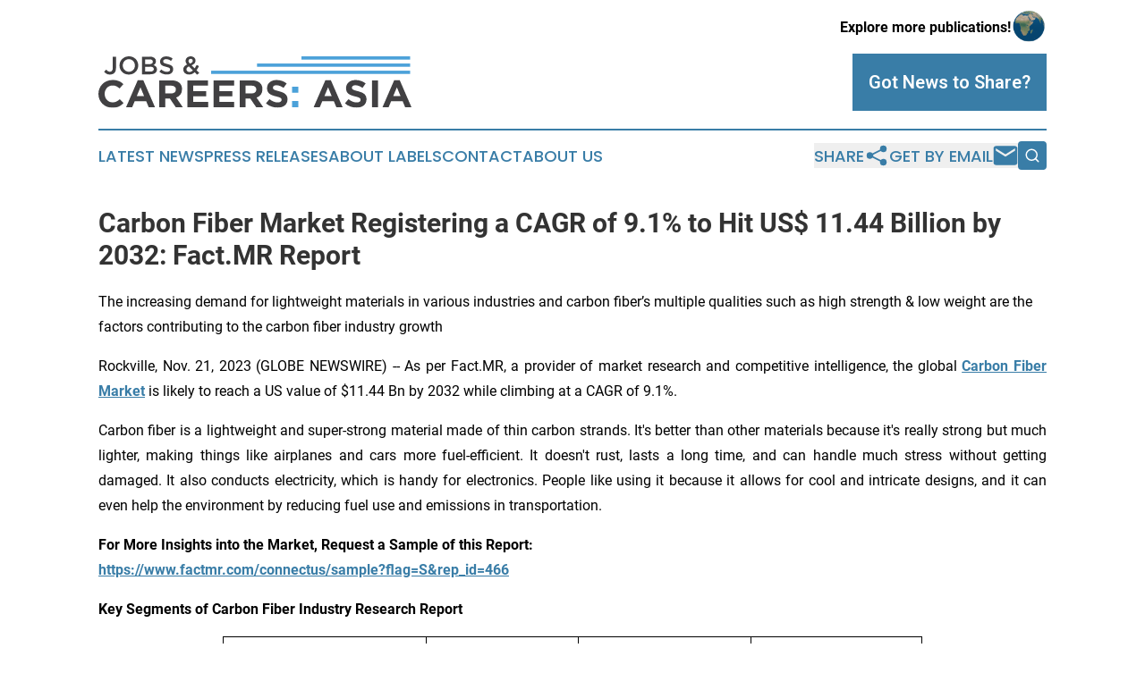

--- FILE ---
content_type: text/html;charset=utf-8
request_url: https://www.jobsandcareersasia.com/article/669964639-carbon-fiber-market-registering-a-cagr-of-9-1-to-hit-us-11-44-billion-by-2032-fact-mr-report
body_size: 10106
content:
<!DOCTYPE html>
<html lang="en">
<head>
  <title>Carbon Fiber Market Registering a CAGR of 9.1% to Hit US$ 11.44 Billion by 2032: Fact.MR Report | Jobs &amp; Careers: Asia</title>
  <meta charset="utf-8">
  <meta name="viewport" content="width=device-width, initial-scale=1">
    <meta name="description" content="Jobs &amp; Careers: Asia is an online news publication focusing on human resources in the Asia Pacific: Your jobs and human resources news from Asia and the Pacific">
    <link rel="icon" href="https://cdn.newsmatics.com/agp/sites/jobsandcareersasia-favicon-1.png" type="image/png">
  <meta name="csrf-token" content="HaCHycrvCBTi9IWk-rWX75hjayvT_yDR4VSvQcjO8UM=">
  <meta name="csrf-param" content="authenticity_token">
  <link href="/css/styles.min.css?v1d0b8e25eaccc1ca72b30a2f13195adabfa54991" rel="stylesheet" data-turbo-track="reload">
  <link rel="stylesheet" href="/plugins/vanilla-cookieconsent/cookieconsent.css?v1d0b8e25eaccc1ca72b30a2f13195adabfa54991">
  
<style type="text/css">
    :root {
        --color-primary-background: rgba(57, 125, 167, 0.4);
        --color-primary: #397da7;
        --color-secondary: #414042;
    }
</style>

  <script type="importmap">
    {
      "imports": {
          "adController": "/js/controllers/adController.js?v1d0b8e25eaccc1ca72b30a2f13195adabfa54991",
          "alertDialog": "/js/controllers/alertDialog.js?v1d0b8e25eaccc1ca72b30a2f13195adabfa54991",
          "articleListController": "/js/controllers/articleListController.js?v1d0b8e25eaccc1ca72b30a2f13195adabfa54991",
          "dialog": "/js/controllers/dialog.js?v1d0b8e25eaccc1ca72b30a2f13195adabfa54991",
          "flashMessage": "/js/controllers/flashMessage.js?v1d0b8e25eaccc1ca72b30a2f13195adabfa54991",
          "gptAdController": "/js/controllers/gptAdController.js?v1d0b8e25eaccc1ca72b30a2f13195adabfa54991",
          "hamburgerController": "/js/controllers/hamburgerController.js?v1d0b8e25eaccc1ca72b30a2f13195adabfa54991",
          "labelsDescription": "/js/controllers/labelsDescription.js?v1d0b8e25eaccc1ca72b30a2f13195adabfa54991",
          "searchController": "/js/controllers/searchController.js?v1d0b8e25eaccc1ca72b30a2f13195adabfa54991",
          "videoController": "/js/controllers/videoController.js?v1d0b8e25eaccc1ca72b30a2f13195adabfa54991",
          "navigationController": "/js/controllers/navigationController.js?v1d0b8e25eaccc1ca72b30a2f13195adabfa54991"          
      }
    }
  </script>
  <script>
      (function(w,d,s,l,i){w[l]=w[l]||[];w[l].push({'gtm.start':
      new Date().getTime(),event:'gtm.js'});var f=d.getElementsByTagName(s)[0],
      j=d.createElement(s),dl=l!='dataLayer'?'&l='+l:'';j.async=true;
      j.src='https://www.googletagmanager.com/gtm.js?id='+i+dl;
      f.parentNode.insertBefore(j,f);
      })(window,document,'script','dataLayer','GTM-KGCXW2X');
  </script>

  <script>
    window.dataLayer.push({
      'cookie_settings': 'delta'
    });
  </script>
</head>
<body class="df-5 is-subpage">
<noscript>
  <iframe src="https://www.googletagmanager.com/ns.html?id=GTM-KGCXW2X"
          height="0" width="0" style="display:none;visibility:hidden"></iframe>
</noscript>
<div class="layout">

  <!-- Top banner -->
  <div class="max-md:hidden w-full content universal-ribbon-inner flex justify-end items-center">
    <a href="https://www.affinitygrouppublishing.com/" target="_blank" class="brands">
      <span class="font-bold text-black">Explore more publications!</span>
      <div>
        <img src="/images/globe.png" height="40" width="40" class="icon-globe"/>
      </div>
    </a>
  </div>
  <header data-controller="hamburger">
  <div class="content">
    <div class="header-top">
      <div class="flex gap-2 masthead-container justify-between items-center">
        <div class="mr-4 logo-container">
          <a href="/">
              <img src="https://cdn.newsmatics.com/agp/sites/jobsandcareersasia-logo-1.svg" alt="Jobs &amp; Careers: Asia"
                class="max-md:!h-[60px] lg:!max-h-[115px]" height="66"
                width="auto" />
          </a>
        </div>
        <button class="hamburger relative w-8 h-6">
          <span aria-hidden="true"
            class="block absolute h-[2px] w-9 bg-[--color-primary] transform transition duration-500 ease-in-out -translate-y-[15px]"></span>
          <span aria-hidden="true"
            class="block absolute h-[2px] w-7 bg-[--color-primary] transform transition duration-500 ease-in-out translate-x-[7px]"></span>
          <span aria-hidden="true"
            class="block absolute h-[2px] w-9 bg-[--color-primary] transform transition duration-500 ease-in-out translate-y-[15px]"></span>
        </button>
        <a href="/submit-news" class="max-md:hidden button button-upload-content button-primary w-fit">
          <span>Got News to Share?</span>
        </a>
      </div>
      <!--  Screen size line  -->
      <div class="absolute bottom-0 -ml-[20px] w-screen h-[1px] bg-[--color-primary] z-50 md:hidden">
      </div>
    </div>
    <!-- Navigation bar -->
    <div class="navigation is-hidden-on-mobile" id="main-navigation">
      <div class="w-full md:hidden">
        <div data-controller="search" class="relative w-full">
  <div data-search-target="form" class="relative active">
    <form data-action="submit->search#performSearch" class="search-form">
      <input type="text" name="query" placeholder="Search..." data-search-target="input" class="search-input md:hidden" />
      <button type="button" data-action="click->search#toggle" data-search-target="icon" class="button-search">
        <img height="18" width="18" src="/images/search.svg" />
      </button>
    </form>
  </div>
</div>

      </div>
      <nav class="navigation-part">
          <a href="/latest-news" class="nav-link">
            Latest News
          </a>
          <a href="/press-releases" class="nav-link">
            Press Releases
          </a>
          <a href="/about-labels" class="nav-link">
            About Labels
          </a>
          <a href="/contact" class="nav-link">
            Contact
          </a>
          <a href="/about" class="nav-link">
            About Us
          </a>
      </nav>
      <div class="w-full md:w-auto md:justify-end">
        <div data-controller="navigation" class="header-actions hidden">
  <button class="nav-link flex gap-1 items-center" onclick="window.ShareDialog.openDialog()">
    <span data-navigation-target="text">
      Share
    </span>
    <span class="icon-share"></span>
  </button>
  <button onclick="window.AlertDialog.openDialog()" class="nav-link nav-link-email flex items-center gap-1.5">
    <span data-navigation-target="text">
      Get by Email
    </span>
    <span class="icon-mail"></span>
  </button>
  <div class="max-md:hidden">
    <div data-controller="search" class="relative w-full">
  <div data-search-target="form" class="relative active">
    <form data-action="submit->search#performSearch" class="search-form">
      <input type="text" name="query" placeholder="Search..." data-search-target="input" class="search-input md:hidden" />
      <button type="button" data-action="click->search#toggle" data-search-target="icon" class="button-search">
        <img height="18" width="18" src="/images/search.svg" />
      </button>
    </form>
  </div>
</div>

  </div>
</div>

      </div>
      <a href="/submit-news" class="md:hidden uppercase button button-upload-content button-primary w-fit">
        <span>Got News to Share?</span>
      </a>
      <a href="https://www.affinitygrouppublishing.com/" target="_blank" class="nav-link-agp">
        Explore more publications!
        <img src="/images/globe.png" height="35" width="35" />
      </a>
    </div>
  </div>
</header>

  <div id="main-content" class="content">
    <div id="flash-message"></div>
    <h1>Carbon Fiber Market Registering a CAGR of 9.1% to Hit US$ 11.44 Billion by 2032: Fact.MR Report</h1>
<div class="press-release">
  <h2>The increasing demand for lightweight materials in various industries and carbon fiber&#x2019;s multiple qualities such as high strength &amp; low weight are the factors contributing to the carbon fiber industry growth</h2>
      <p align="justify">Rockville, Nov.  21, 2023  (GLOBE NEWSWIRE) -- As per Fact.MR, a provider of market research and competitive intelligence, the global <a href="https://www.globenewswire.com/Tracker?data=dlARWzkscJqp9SBNYNIGPl1L_uBSnB5hnVyO1fBGr6rGXLIy1gkm5oLsNgW0Cz8e7TZcKyfTZEQ9Qap8kOerjFrLCz55UXC-vi4YJDgjiQ4t7aD-94f8QXVY-icJ1Wco" rel="nofollow" target="_blank"><strong><u>Carbon Fiber Market</u></strong></a> is likely to reach a US value of $11.44 Bn by 2032 while climbing at a CAGR of 9.1%.</p>    <p align="justify">Carbon fiber is a lightweight and super-strong material made of thin carbon strands. It's better than other materials because it's really strong but much lighter, making things like airplanes and cars more fuel-efficient. It doesn't rust, lasts a long time, and can handle much stress without getting damaged. It also conducts electricity, which is handy for electronics. People like using it because it allows for cool and intricate designs, and it can even help the environment by reducing fuel use and emissions in transportation.</p>    <p><strong>For More Insights into the Market, Request a Sample of this Report:<br> </strong><a href="https://www.globenewswire.com/Tracker?data=zdJ-cwwsuyGFgBttSewK5-VFg1nWSUS98p8t-0W4NCGaGLAq6ANC393itQb-aXCzXeB6NwPKOP-Pk-8SoyVdlCVkbA4cLsxFx9crhNw6FfRBzyiCCTSPW5wntZw-SlQj6Nn_twzZg5zGJEDtAjx0zZuRrhSvibFaGRa0kv_jTqtslChG7P9bglBk7wV3NGEX" rel="nofollow" target="_blank"><strong><u>https://www.factmr.com/connectus/sample?flag=S&amp;rep_id=466</u></strong></a></p>    <p><strong>Key Segments of </strong><strong>Carbon Fiber </strong><strong>Industry Research Report</strong></p>  <table align="center" style="border-collapse: collapse; width:779; border-collapse:collapse ;">
<tr>
<td style="width:226.47px;;border-top: solid black 1pt ; border-right: solid black 1pt ; border-bottom: solid black 1pt ; border-left: solid black 1pt ; text-align: center ;  vertical-align: middle; vertical-align: top ; "><strong>By Precursor Material Type</strong></td>
<td style="width:170.14px;;border-top: solid black 1pt ; border-right: solid black 1pt ; border-bottom: solid black 1pt ; text-align: center ;  vertical-align: middle; vertical-align: top ; "><strong>By Tow Size</strong></td>
<td style="width:192.87px;;border-top: solid black 1pt ; border-right: solid black 1pt ; border-bottom: solid black 1pt ; text-align: center ;  vertical-align: middle; vertical-align: top ; "><strong>By End Use</strong></td>
<td style="width:189.2px;;border-top: solid black 1pt ; border-right: solid black 1pt ; border-bottom: solid black 1pt ; text-align: center ;  vertical-align: middle; vertical-align: top ; "><strong>By Region</strong></td>
</tr>
<tr>
<td style="width:226.47px;;border-right: solid black 1pt ; border-bottom: solid black 1pt ; border-left: solid black 1pt ; vertical-align: top ; ">  <ul>
<li>PAN-based</li>
<li>Pitch-based </li>
<li>Rayon-based</li>
</ul>  </td>
<td style="width:170.14px;;border-right: solid black 1pt ; border-bottom: solid black 1pt ; vertical-align: top ; ">  <ul>
<li>Small Tow </li>
<li>Large Tow</li>
</ul>  </td>
<td style="width:192.87px;;border-right: solid black 1pt ; border-bottom: solid black 1pt ; vertical-align: top ; ">  <ul>
<li>Aerospace &amp; Defense</li>
<li>Sporting Goods</li>
<li>Automotive</li>
<li>Electrical &amp; Electronics</li>
<li>Wind Energy</li>
<li>Civil Engineering</li>
<li>Other End Uses</li>
</ul>  </td>
<td style="width:189.2px;;border-right: solid black 1pt ; border-bottom: solid black 1pt ; vertical-align: top ; ">  <ul>
<li>North America</li>
<li>Europe</li>
<li>Asia Pacific</li>
<li>Latin America</li>
<li>Middle East &amp; Africa</li>
</ul>  </td>
</tr>
</table>  <p align="justify"><br>The rise of the carbon fiber market is primarily driven by the increasing demand for lightweight materials in industries such as aerospace, automotive, and sports. The unique combination of high strength, low weight, and corrosion resistance offered by carbon fiber makes it a preferred choice, especially in applications where fuel efficiency, performance, and sustainability are paramount.</p>    <p align="justify">Making carbon fiber is expensive because it involves complex and energy-intensive processes. The material is known for being strong and light, making it popular in industries like aerospace and automotive. Carbon fiber faces tough competition from other materials, especially in industries where traditional options like steel and aluminum are well-established and seen as more cost-effective.</p>    <p align="justify"><strong>Key Takeaways: </strong></p>    <ul>
<li style="text-align:justify;">The global carbon fiber market is dominated by North America, which holds a significant 32.8% share. This is primarily attributed to the notable concentration of electric car manufacturers in the region.</li>
<li style="text-align:justify;">The carbon fiber market in the United States is expected to experience a CAGR of 9.5% between 2022 and 2032. Substantial growth is anticipated in the US, leading to notable improvements in infrastructure, costs, and product innovation.</li>
<li style="text-align:justify;">Anticipated to grow at a CAGR of 11.7% throughout the forecast period, the Chinese market is witnessing a growing utilization of construction composites. This trend is particularly notable in tunnels, bridges, and residential structures.</li>
</ul>    <p align="justify"><strong><em>The demand for lightweight materials in automotive and aerospace, growing applications in renewable energy like wind turbines, and continuous advancements in manufacturing technologies and processes are driving the industry growth -</em></strong><em> <strong>Says FACTMR Expert </strong></em></p>    <p align="justify"><strong>Market Competition</strong></p>    <p align="justify">In the fiercely competitive market, key players are concentrating on creating inventive products to bolster their global market standing. They are also employing strategies such as acquisitions and mergers. Prominent participants in this arena encompass Toray Industries, Inc., Mitsubishi Chemical Carbon Fiber &amp; Composites, Hexcel Corporation, Teijin Carbon Fibers, Inc., and SGL Group.</p>    <ul><li style="text-align:justify;">In April 2021, Impossible Objects and Ricoh 3D established a fresh partnership to produce carbon fiber composite materials designed for printing using the Composite Additive Manufacturing (CBAM) process. These new material options eliminate obstacles in the production of parts for drones, aircraft, automobiles, athletic gear, and various other applications.</li></ul>    <p align="justify"><strong>Winning strategies</strong></p>    <ul>
<li style="text-align:justify;">Big/Key players in the market are smartly focusing on the automotive industry. They're promoting the use of carbon fiber to make vehicles lighter, which helps improve fuel efficiency and meet strict emission standards.</li>
<li style="text-align:justify;">Big companies in the industry are smartly investing in making special carbon fiber products for the aerospace industry. These products are designed to meet aircraft and spacecraft's strict performance and safety standards. </li>
<li style="text-align:justify;">Employing eco-friendly practices in sourcing materials and manufacturing is a powerful strategy in the industry. This involves sourcing materials like polyacrylonitrile from sustainable sources and adopting production methods that are energy-efficient, have lower emissions, and generate less waste.</li>
</ul>    <p><strong>Get Customization on this Report for Specific Research Solutions:<br> </strong><a href="https://www.globenewswire.com/Tracker?data=[base64]" rel="nofollow" target="_blank"><strong><u>https://www.factmr.com/connectus/sample?flag=RC&amp;rep_id=466</u></strong></a></p>  <table style="border-collapse: collapse; width:100%; border-collapse:collapse ;">
<tr>
<td style="border-top: solid black 1pt ; border-bottom: solid black 1pt ; "><strong>Report Attribute</strong></td>
<td style="border-top: solid black 1pt ; border-bottom: solid black 1pt ; "><strong>Details</strong></td>
</tr>
<tr>
<td style="border-bottom: solid black 1pt ; ">Value Projection (2032)</td>
<td style="border-bottom: solid black 1pt ; ">USD&#xA0;11.44 Billion</td>
</tr>
<tr>
<td style="border-bottom: solid black 1pt ; ">Growth Rate (2022-2032)</td>
<td style="border-bottom: solid black 1pt ; ">9.1 % CAGR</td>
</tr>
<tr>
<td style="border-bottom: solid black 1pt ; ">No. of pages</td>
<td style="border-bottom: solid black 1pt ; ">170 Pages</td>
</tr>
<tr>
<td style="border-bottom: solid black 1pt ; ">No. of Tables</td>
<td style="border-bottom: solid black 1pt ; ">84 Tables</td>
</tr>
<tr>
<td style="border-bottom: solid black 1pt ; ">No. of Figures</td>
<td style="border-bottom: solid black 1pt ; ">112 Figures</td>
</tr>
</table>  <p align="justify"><br>Carbon fibers are categorized based on precursor material into pitch-based, PAN-based, and rayon-based. PAN-based carbon fiber, distinguished by exceptional features, is expected to gain broader acceptance across various applications.</p>    <p align="justify">PAN-based carbon fiber finds extensive use in structural material composites within aerospace and defense, industrial, and sporting goods sectors. The preference for PAN precursor is driven by its excellent material qualities. Additionally, the lower cost of PAN compared to pitch-based carbon fiber is anticipated to contribute to the segment's growth.</p>    <p><strong>Checkout More Related Studies Published by Fact.MR Research:</strong></p>    <p align="justify"><a href="https://www.globenewswire.com/Tracker?data=dlARWzkscJqp9SBNYNIGPowvtS2BCImU5YIK56iMvxdJdUKRfgNxij-hRRpWSGdeTsTbV7CUHUxWCH3gS4oSlx2WApHRbC-zMpb_LQLGv8s1RpjH2GRhL39prBn-4saAIoT6C9S9KK0ZJBFncK0mPw==" rel="nofollow" target="_blank"><strong><u>Carbon Fiber Resin Market</u></strong></a><strong>:</strong> The global carbon fiber resin market is estimated to be worth USD 574 Million in 2022 and is forecast to grow with a CAGR of 15.3% to reach USD 2,377 Million by 2032.</p>    <p align="justify"><a href="https://www.globenewswire.com/Tracker?data=dlARWzkscJqp9SBNYNIGPvp4OO3Pmx_LsC9RbPeejLMll5sUsvBQCEZRut_4stWZ6Z-HmAia7abuTcHHmGjmhhOb1pEnccskVFUMLjUZJn_wmgtAGuF1Qfk_zCx-aIAUtSeREVBBA2C389rdAjugEw==" rel="nofollow" target="_blank"><strong><u>Carbon and Graphite Market</u></strong></a><strong>:</strong> The global carbon and graphite market is anticipated to expand at a CAGR of 5.9%, rising from its current value of US$ 18 billion to US$ 32 billion by the end of 2033.</p>    <p align="justify"><a href="https://www.globenewswire.com/Tracker?data=dlARWzkscJqp9SBNYNIGPnrsqDkU2hthTpPP-2KqsZVioErhI2xqGooKpdsyce_iY0iROMVLamM9TTk0qSx0NIe8mtOuTx8htYidKqfWAru7LEhcI9_Pe74B8xRX7XdJ" rel="nofollow" target="_blank"><strong><u>Carbon Black Market</u></strong></a><strong>:</strong> The global carbon black market size is estimated to be valued at US$ 26.2 billion in 2023 and it is expected to grow at a CAGR of 6.0% to reach US$ 46.9 billion by the end of 2033.</p>    <p><strong>About Us:</strong></p>    <p align="justify"><strong>Fact.MR</strong> is a distinguished <a href="https://www.globenewswire.com/Tracker?data=KOmI7vlDxSQhCP-RyPhFsnDY_Jwr8B-OHMNg1H8r-n3rQlsBPnvSFvhqserONa6QqVtOByezyjTkHnXV9DIhvhhCDKhigYY8Pknbs9S7Vvo=" rel="nofollow" target="_blank"><strong><u>market research company</u></strong></a> renowned for its comprehensive market reports and invaluable business insights. As a prominent player in business intelligence, we deliver deep analysis, uncovering market trends, growth paths, and competitive landscapes. Renowned for its commitment to accuracy and reliability, we empower businesses with crucial data and strategic recommendations, facilitating informed decision-making and enhancing market positioning. With its unwavering dedication to providing reliable market intelligence, FACT.MR continues to assist companies in navigating dynamic market challenges with confidence and achieving long-term success. With a global presence and a team of experienced analysts, FACT.MR ensures its clients receive actionable insights to capitalize on emerging opportunities and stay ahead in the competitive landscape. </p>    <p><strong>Contact:</strong><br> US Sales Office:<br> 11140 Rockville Pike<br> Suite 400<br> Rockville, MD 20852<br> United States<br> Tel: +1 (628) 251-1583<br> <strong>Sales Team</strong> :&#xA0;<a href="https://www.globenewswire.com/Tracker?data=[base64]" rel="nofollow" target="_blank"><u>sales@factmr.com</u></a><br> <strong>Follow Us:</strong>&#xA0;<a href="https://www.globenewswire.com/Tracker?data=[base64]" rel="nofollow" target="_blank"><u>LinkedIn</u></a>&#xA0;|&#xA0;<a href="https://www.globenewswire.com/Tracker?data=[base64]" rel="nofollow" target="_blank"><u>Twitter</u></a>&#xA0;|&#xA0;<a href="https://www.globenewswire.com/Tracker?data=C0bScMWMBFplhjAmTt5LMqUgEFQ6pzhpNtAF8_6ARHQBJ1rFefLBYy5DR56ib-ptlyY6Td_2dqVRWo7dJnq1YQ==" rel="nofollow" target="_blank"><u>Blog</u></a> </p> <img class="__GNW8366DE3E__IMG" src="https://www.globenewswire.com/newsroom/ti?nf=ODk4MjkyNyM1OTM4NTM3IzIwOTYxMTQ="> <br><img src="https://ml.globenewswire.com/media/ODYzOWE1YWMtNzQ5Ni00YTE3LWJkMTctZTY3YjBhYmNhMDE3LTExMDc2ODU=/tiny/FACT-MR.png" referrerpolicy="no-referrer-when-downgrade"><p><a href="https://www.globenewswire.com/NewsRoom/AttachmentNg/f482b854-04d1-4f4e-9237-f7c7c6823e10" rel="nofollow"><img src="https://ml.globenewswire.com/media/f482b854-04d1-4f4e-9237-f7c7c6823e10/small/factmr-logo-png.png" border="0" width="150" height="34" alt="Primary Logo"></a></p>
    <p>
  Legal Disclaimer:
</p>
<p>
  EIN Presswire provides this news content "as is" without warranty of any kind. We do not accept any responsibility or liability
  for the accuracy, content, images, videos, licenses, completeness, legality, or reliability of the information contained in this
  article. If you have any complaints or copyright issues related to this article, kindly contact the author above.
</p>
<img class="prtr" src="https://www.einpresswire.com/tracking/article.gif?t=5&a=2PnF1A6PkygTII8q&i=s5_uXNAvi77DIuaE" alt="">
</div>

  </div>
</div>
<footer class="footer footer-with-line">
  <div class="content flex flex-col">
    <p class="footer-text text-sm mb-4 order-2 lg:order-1">© 1995-2026 Newsmatics Inc. dba Affinity Group Publishing &amp; Jobs &amp; Careers: Asia. All Rights Reserved.</p>
    <div class="footer-nav lg:mt-2 mb-[30px] lg:mb-0 flex gap-7 flex-wrap justify-center order-1 lg:order-2">
        <a href="/about" class="footer-link">About</a>
        <a href="/archive" class="footer-link">Press Release Archive</a>
        <a href="/submit-news" class="footer-link">Submit Press Release</a>
        <a href="/legal/terms" class="footer-link">Terms &amp; Conditions</a>
        <a href="/legal/dmca" class="footer-link">Copyright/DMCA Policy</a>
        <a href="/legal/privacy" class="footer-link">Privacy Policy</a>
        <a href="/contact" class="footer-link">Contact</a>
    </div>
  </div>
</footer>
<div data-controller="dialog" data-dialog-url-value="/" data-action="click->dialog#clickOutside">
  <dialog
    class="modal-shadow fixed backdrop:bg-black/20 z-40 text-left bg-white rounded-full w-[350px] h-[350px] overflow-visible"
    data-dialog-target="modal"
  >
    <div class="text-center h-full flex items-center justify-center">
      <button data-action="click->dialog#close" type="button" class="modal-share-close-button">
        ✖
      </button>
      <div>
        <div class="mb-4">
          <h3 class="font-bold text-[28px] mb-3">Share us</h3>
          <span class="text-[14px]">on your social networks:</span>
        </div>
        <div class="flex gap-6 justify-center text-center">
          <a href="https://www.facebook.com/sharer.php?u=https://www.jobsandcareersasia.com" class="flex flex-col items-center font-bold text-[#4a4a4a] text-sm" target="_blank">
            <span class="h-[55px] flex items-center">
              <img width="40px" src="/images/fb.png" alt="Facebook" class="mb-2">
            </span>
            <span class="text-[14px]">
              Facebook
            </span>
          </a>
          <a href="https://www.linkedin.com/sharing/share-offsite/?url=https://www.jobsandcareersasia.com" class="flex flex-col items-center font-bold text-[#4a4a4a] text-sm" target="_blank">
            <span class="h-[55px] flex items-center">
              <img width="40px" height="40px" src="/images/linkedin.png" alt="LinkedIn" class="mb-2">
            </span>
            <span class="text-[14px]">
            LinkedIn
            </span>
          </a>
        </div>
      </div>
    </div>
  </dialog>
</div>

<div data-controller="alert-dialog" data-action="click->alert-dialog#clickOutside">
  <dialog
    class="fixed backdrop:bg-black/20 modal-shadow z-40 text-left bg-white rounded-full w-full max-w-[450px] aspect-square overflow-visible"
    data-alert-dialog-target="modal">
    <div class="flex items-center text-center -mt-4 h-full flex-1 p-8 md:p-12">
      <button data-action="click->alert-dialog#close" type="button" class="modal-close-button">
        ✖
      </button>
      <div class="w-full" data-alert-dialog-target="subscribeForm">
        <img class="w-8 mx-auto mb-4" src="/images/agps.svg" alt="AGPs" />
        <p class="md:text-lg">Get the latest news on this topic.</p>
        <h3 class="dialog-title mt-4">SIGN UP FOR FREE TODAY</h3>
        <form data-action="submit->alert-dialog#submit" method="POST" action="/alerts">
  <input type="hidden" name="authenticity_token" value="HaCHycrvCBTi9IWk-rWX75hjayvT_yDR4VSvQcjO8UM=">

  <input data-alert-dialog-target="fullnameInput" type="text" name="fullname" id="fullname" autocomplete="off" tabindex="-1">
  <label>
    <input data-alert-dialog-target="emailInput" placeholder="Email address" name="email" type="email"
      value=""
      class="rounded-xs mb-2 block w-full bg-white px-4 py-2 text-gray-900 border-[1px] border-solid border-gray-600 focus:border-2 focus:border-gray-800 placeholder:text-gray-400"
      required>
  </label>
  <div class="text-red-400 text-sm" data-alert-dialog-target="errorMessage"></div>

  <input data-alert-dialog-target="timestampInput" type="hidden" name="timestamp" value="1769184395" autocomplete="off" tabindex="-1">

  <input type="submit" value="Sign Up"
    class="!rounded-[3px] w-full mt-2 mb-4 bg-primary px-5 py-2 leading-5 font-semibold text-white hover:color-primary/75 cursor-pointer">
</form>
<a data-action="click->alert-dialog#close" class="text-black underline hover:no-underline inline-block mb-4" href="#">No Thanks</a>
<p class="text-[15px] leading-[22px]">
  By signing to this email alert, you<br /> agree to our
  <a href="/legal/terms" class="underline text-primary hover:no-underline" target="_blank">Terms & Conditions</a>
</p>

      </div>
      <div data-alert-dialog-target="checkEmail" class="hidden">
        <img class="inline-block w-9" src="/images/envelope.svg" />
        <h3 class="dialog-title">Check Your Email</h3>
        <p class="text-lg mb-12">We sent a one-time activation link to <b data-alert-dialog-target="userEmail"></b>.
          Just click on the link to
          continue.</p>
        <p class="text-lg">If you don't see the email in your inbox, check your spam folder or <a
            class="underline text-primary hover:no-underline" data-action="click->alert-dialog#showForm" href="#">try
            again</a>
        </p>
      </div>

      <!-- activated -->
      <div data-alert-dialog-target="activated" class="hidden">
        <img class="w-8 mx-auto mb-4" src="/images/agps.svg" alt="AGPs" />
        <h3 class="dialog-title">SUCCESS</h3>
        <p class="text-lg">You have successfully confirmed your email and are subscribed to <b>
            Jobs &amp; Careers: Asia
          </b> daily
          news alert.</p>
      </div>
      <!-- alreadyActivated -->
      <div data-alert-dialog-target="alreadyActivated" class="hidden">
        <img class="w-8 mx-auto mb-4" src="/images/agps.svg" alt="AGPs" />
        <h3 class="dialog-title">Alert was already activated</h3>
        <p class="text-lg">It looks like you have already confirmed and are receiving the <b>
            Jobs &amp; Careers: Asia
          </b> daily news
          alert.</p>
      </div>
      <!-- activateErrorMessage -->
      <div data-alert-dialog-target="activateErrorMessage" class="hidden">
        <img class="w-8 mx-auto mb-4" src="/images/agps.svg" alt="AGPs" />
        <h3 class="dialog-title">Oops!</h3>
        <p class="text-lg mb-4">It looks like something went wrong. Please try again.</p>
        <form data-action="submit->alert-dialog#submit" method="POST" action="/alerts">
  <input type="hidden" name="authenticity_token" value="HaCHycrvCBTi9IWk-rWX75hjayvT_yDR4VSvQcjO8UM=">

  <input data-alert-dialog-target="fullnameInput" type="text" name="fullname" id="fullname" autocomplete="off" tabindex="-1">
  <label>
    <input data-alert-dialog-target="emailInput" placeholder="Email address" name="email" type="email"
      value=""
      class="rounded-xs mb-2 block w-full bg-white px-4 py-2 text-gray-900 border-[1px] border-solid border-gray-600 focus:border-2 focus:border-gray-800 placeholder:text-gray-400"
      required>
  </label>
  <div class="text-red-400 text-sm" data-alert-dialog-target="errorMessage"></div>

  <input data-alert-dialog-target="timestampInput" type="hidden" name="timestamp" value="1769184395" autocomplete="off" tabindex="-1">

  <input type="submit" value="Sign Up"
    class="!rounded-[3px] w-full mt-2 mb-4 bg-primary px-5 py-2 leading-5 font-semibold text-white hover:color-primary/75 cursor-pointer">
</form>
<a data-action="click->alert-dialog#close" class="text-black underline hover:no-underline inline-block mb-4" href="#">No Thanks</a>
<p class="text-[15px] leading-[22px]">
  By signing to this email alert, you<br /> agree to our
  <a href="/legal/terms" class="underline text-primary hover:no-underline" target="_blank">Terms & Conditions</a>
</p>

      </div>

      <!-- deactivated -->
      <div data-alert-dialog-target="deactivated" class="hidden">
        <img class="w-8 mx-auto mb-4" src="/images/agps.svg" alt="AGPs" />
        <h3 class="dialog-title">You are Unsubscribed!</h3>
        <p class="text-lg">You are no longer receiving the <b>
            Jobs &amp; Careers: Asia
          </b>daily news alert.</p>
      </div>
      <!-- alreadyDeactivated -->
      <div data-alert-dialog-target="alreadyDeactivated" class="hidden">
        <img class="w-8 mx-auto mb-4" src="/images/agps.svg" alt="AGPs" />
        <h3 class="dialog-title">You have already unsubscribed!</h3>
        <p class="text-lg">You are no longer receiving the <b>
            Jobs &amp; Careers: Asia
          </b> daily news alert.</p>
      </div>
      <!-- deactivateErrorMessage -->
      <div data-alert-dialog-target="deactivateErrorMessage" class="hidden">
        <img class="w-8 mx-auto mb-4" src="/images/agps.svg" alt="AGPs" />
        <h3 class="dialog-title">Oops!</h3>
        <p class="text-lg">Try clicking the Unsubscribe link in the email again and if it still doesn't work, <a
            href="/contact">contact us</a></p>
      </div>
    </div>
  </dialog>
</div>

<script src="/plugins/vanilla-cookieconsent/cookieconsent.umd.js?v1d0b8e25eaccc1ca72b30a2f13195adabfa54991"></script>
  <script src="/js/cookieconsent.js?v1d0b8e25eaccc1ca72b30a2f13195adabfa54991"></script>

<script type="module" src="/js/app.js?v1d0b8e25eaccc1ca72b30a2f13195adabfa54991"></script>
</body>
</html>


--- FILE ---
content_type: image/svg+xml
request_url: https://cdn.newsmatics.com/agp/sites/jobsandcareersasia-logo-1.svg
body_size: 12655
content:
<?xml version="1.0" encoding="UTF-8" standalone="no"?>
<svg
   xmlns:dc="http://purl.org/dc/elements/1.1/"
   xmlns:cc="http://creativecommons.org/ns#"
   xmlns:rdf="http://www.w3.org/1999/02/22-rdf-syntax-ns#"
   xmlns:svg="http://www.w3.org/2000/svg"
   xmlns="http://www.w3.org/2000/svg"
   xmlns:sodipodi="http://sodipodi.sourceforge.net/DTD/sodipodi-0.dtd"
   xmlns:inkscape="http://www.inkscape.org/namespaces/inkscape"
   id="Layer_1"
   data-name="Layer 1"
   viewBox="0 0 400.05054 66.82216"
   version="1.1"
   sodipodi:docname="Jobs_CareersAsia-logo-b30-SVG_cropped.svg"
   width="400.05054"
   height="66.822159"
   inkscape:version="0.92.3 (2405546, 2018-03-11)">
  <metadata
     id="metadata49">
    <rdf:RDF>
      <cc:Work
         rdf:about="">
        <dc:format>image/svg+xml</dc:format>
        <dc:type
           rdf:resource="http://purl.org/dc/dcmitype/StillImage" />
      </cc:Work>
    </rdf:RDF>
  </metadata>
  <sodipodi:namedview
     pagecolor="#ffffff"
     bordercolor="#666666"
     borderopacity="1"
     objecttolerance="10"
     gridtolerance="10"
     guidetolerance="10"
     inkscape:pageopacity="0"
     inkscape:pageshadow="2"
     inkscape:window-width="640"
     inkscape:window-height="480"
     id="namedview47"
     showgrid="false"
     inkscape:zoom="0.835"
     inkscape:cx="200.00052"
     inkscape:cy="33.416029"
     inkscape:window-x="0"
     inkscape:window-y="0"
     inkscape:window-maximized="0"
     inkscape:current-layer="Layer_1" />
  <defs
     id="defs4">
    <style
       id="style2">.cls-1{fill:#414042;}.cls-2{fill:#4ba1d9;}</style>
  </defs>
  <path
     class="cls-1"
     d="m 29.400523,63.151127 a 16.48,16.48 0 0 1 -3.17,2 16.12,16.12 0 0 1 -3.76,1.25 22.82,22.82 0 0 1 -4.58,0.42 18.1,18.1 0 0 1 -7.13,-1.39 17.62,17.62 0 0 1 -5.68,-3.81 17.49,17.49 0 0 1 -3.73,-5.71 18.29,18.29 0 0 1 -1.34999997121,-7 v -0.1 a 18.11,18.11 0 0 1 1.34999997121,-7 18,18 0 0 1 3.73,-5.73 17.41,17.41 0 0 1 5.73,-3.89 18.82,18.82 0 0 1 7.38,-1.42 23.62,23.62 0 0 1 4.46,0.4 18.71,18.71 0 0 1 3.66,1.1 16,16 0 0 1 3,1.69 21.87,21.87 0 0 1 2.59,2.19 l -4.88,5.63 a 18.73,18.73 0 0 0 -4.16,-2.89 10.73,10.73 0 0 0 -4.76,-1 9.62,9.62 0 0 0 -4.06,0.85 9.51,9.51 0 0 0 -3.22,2.34 11,11 0 0 0 -2.09,3.46 11.69,11.69 0 0 0 -0.75,4.21 v 0.1 a 11.92,11.92 0 0 0 0.75,4.23 11.17,11.17 0 0 0 2.07,3.49 9.54,9.54 0 0 0 3.19,2.37 9.58,9.58 0 0 0 4.11,0.87 10.65,10.65 0 0 0 5.05,-1.1 19.6,19.6 0 0 0 4.11,-3 l 4.89,4.93 a 25.92,25.92 0 0 1 -2.75,2.51 z"
     id="path6"
     inkscape:connector-curvature="0"
     style="fill:#414042" />
  <path
     class="cls-1"
     d="m 64.270523,66.151127 -3.19,-7.82 h -14.74 l -3.19,7.82 h -7.82 l 14.94,-35.12 h 7.08 l 14.94,35.12 z m -10.56,-25.9 -4.66,11.32 h 9.27 z"
     id="path8"
     inkscape:connector-curvature="0"
     style="fill:#414042" />
  <path
     class="cls-1"
     d="m 98.850523,66.151127 -7.48,-11.15 h -6 v 11.15 h -7.67 v -34.86 h 15.94 q 6.24,0 9.699997,3 a 10.71,10.71 0 0 1 3.46,8.47 v 0.1 a 10.94,10.94 0 0 1 -2.07,6.9 12,12 0 0 1 -5.409997,3.91 l 8.519997,12.45 z m 0.14,-23 a 4.46,4.46 0 0 0 -1.59,-3.74 7,7 0 0 0 -4.43,-1.24 h -7.63 v 10 h 7.78 a 6.42,6.42 0 0 0 4.36,-1.34 4.57,4.57 0 0 0 1.51,-3.59 z"
     id="path10"
     inkscape:connector-curvature="0"
     style="fill:#414042" />
  <path
     class="cls-1"
     d="m 113.69052,66.151127 v -34.86 h 26.26 v 6.86 h -18.69 v 7 h 16.44 v 6.83 h -16.44 v 7.32 h 18.94 v 6.85 z"
     id="path12"
     inkscape:connector-curvature="0"
     style="fill:#414042" />
  <path
     class="cls-1"
     d="m 147.05052,66.151127 v -34.86 h 26.26 v 6.86 h -18.69 v 7 h 16.43 v 6.83 h -16.44 v 7.32 h 18.93 v 6.85 z"
     id="path14"
     inkscape:connector-curvature="0"
     style="fill:#414042" />
  <path
     class="cls-1"
     d="m 201.62052,66.151127 -7.47,-11.15 h -6 v 11.15 h -7.67 v -34.86 h 15.94 q 6.22,0 9.69,3 a 10.68,10.68 0 0 1 3.46,8.47 v 0.1 a 11,11 0 0 1 -2.06,6.9 12,12 0 0 1 -5.41,3.91 l 8.52,12.45 z m 0.15,-23 a 4.46,4.46 0 0 0 -1.59,-3.74 7.06,7.06 0 0 0 -4.44,-1.24 h -7.62 v 10 h 7.77 a 6.39,6.39 0 0 0 4.36,-1.34 4.55,4.55 0 0 0 1.52,-3.59 z"
     id="path16"
     inkscape:connector-curvature="0"
     style="fill:#414042" />
  <path
     class="cls-1"
     d="m 240.74052,60.461127 a 9.53,9.53 0 0 1 -2.62,3.39 12,12 0 0 1 -4,2.09 17.53,17.53 0 0 1 -5.18,0.72 23,23 0 0 1 -7.82,-1.37 20.47,20.47 0 0 1 -7,-4.21 l 4.53,-5.43 a 22.53,22.53 0 0 0 4.91,3.09 13,13 0 0 0 5.5,1.15 6.73,6.73 0 0 0 3.72,-0.87 2.77,2.77 0 0 0 1.32,-2.42 v -0.1 a 3.05,3.05 0 0 0 -0.28,-1.32 2.72,2.72 0 0 0 -1,-1.07 10.72,10.72 0 0 0 -2.15,-1 35.64,35.64 0 0 0 -3.57,-1 45.88,45.88 0 0 1 -4.79,-1.45 13.42,13.42 0 0 1 -3.65,-2 8,8 0 0 1 -2.32,-2.91 10.12,10.12 0 0 1 -0.83,-4.34 v -0.09 a 10.13,10.13 0 0 1 0.89,-4.31 9.93,9.93 0 0 1 2.5,-3.32 11.4,11.4 0 0 1 3.84,-2.14 15.45,15.45 0 0 1 4.93,-0.75 20.69,20.69 0 0 1 7,1.15 20.27,20.27 0 0 1 5.9,3.29 l -4,5.77 a 25.91,25.91 0 0 0 -4.59,-2.51 11.78,11.78 0 0 0 -4.48,-0.92 5.42,5.42 0 0 0 -3.36,0.87 2.63,2.63 0 0 0 -1.12,2.17 v 0.1 a 3.12,3.12 0 0 0 0.32,1.47 3.09,3.09 0 0 0 1.17,1.12 11.27,11.27 0 0 0 2.33,0.94 q 1.47,0.45 3.72,1.05 a 36.72,36.72 0 0 1 4.72,1.57 13.3,13.3 0 0 1 3.5,2.09 8.07,8.07 0 0 1 2.14,2.87 9.57,9.57 0 0 1 0.73,3.93 v 0.1 a 10.88,10.88 0 0 1 -0.91,4.6 z"
     id="path18"
     inkscape:connector-curvature="0"
     style="fill:#414042" />
  <path
     class="cls-2"
     d="m 247.51052,47.431127 v -8 h 8 v 8 z m 0,18.73 v -8 h 8 v 8 z"
     id="path20"
     inkscape:connector-curvature="0"
     style="fill:#4ba1d9" />
  <path
     class="cls-1"
     d="m 304.05052,66.151127 -3.19,-7.82 h -14.81 l -3.17,7.82 h -7.83 l 15,-35.11 h 7 l 15,35.11 z m -10.56,-25.9 -4.63,11.31 h 9.19 z"
     id="path22"
     inkscape:connector-curvature="0"
     style="fill:#414042" />
  <path
     class="cls-1"
     d="m 341.67052,60.461127 a 9.53,9.53 0 0 1 -2.62,3.39 11.81,11.81 0 0 1 -4,2.09 17.46,17.46 0 0 1 -5.17,0.72 22.88,22.88 0 0 1 -7.83,-1.37 20.51,20.51 0 0 1 -7,-4.21 l 4.53,-5.43 a 22.53,22.53 0 0 0 4.91,3.09 13,13 0 0 0 5.56,1.15 6.72,6.72 0 0 0 3.71,-0.87 2.75,2.75 0 0 0 1.29,-2.42 v -0.1 a 2.91,2.91 0 0 0 -0.28,-1.32 2.76,2.76 0 0 0 -1,-1.07 11.28,11.28 0 0 0 -2.15,-1 c -0.92,-0.33 -2.11,-0.68 -3.57,-1 a 45.37,45.37 0 0 1 -4.8,-1.45 13.57,13.57 0 0 1 -3.65,-2 8,8 0 0 1 -2.32,-2.91 10.12,10.12 0 0 1 -0.82,-4.34 v -0.09 a 10,10 0 0 1 0.89,-4.31 9.68,9.68 0 0 1 2.5,-3.32 11.21,11.21 0 0 1 3.84,-2.14 15.39,15.39 0 0 1 4.92,-0.75 20.69,20.69 0 0 1 7,1.15 20.27,20.27 0 0 1 5.9,3.29 l -4,5.77 a 25.84,25.84 0 0 0 -4.58,-2.51 11.82,11.82 0 0 0 -4.49,-0.92 5.44,5.44 0 0 0 -3.36,0.87 2.63,2.63 0 0 0 -1.12,2.17 v 0.1 a 3.25,3.25 0 0 0 0.32,1.47 3.05,3.05 0 0 0 1.18,1.12 11.15,11.15 0 0 0 2.32,0.94 q 1.47,0.45 3.72,1.05 a 36.21,36.21 0 0 1 4.72,1.57 13.3,13.3 0 0 1 3.5,2.09 8.1,8.1 0 0 1 2.15,2.87 9.75,9.75 0 0 1 0.72,3.93 v 0.1 a 10.73,10.73 0 0 1 -0.92,4.6 z"
     id="path24"
     inkscape:connector-curvature="0"
     style="fill:#414042" />
  <path
     class="cls-1"
     d="m 349.64052,66.151127 v -34.86 h 7.67 v 34.86 z"
     id="path26"
     inkscape:connector-curvature="0"
     style="fill:#414042" />
  <path
     class="cls-1"
     d="m 391.98052,66.151127 -3.19,-7.82 h -14.74 l -3.19,7.82 h -7.81 l 14.94,-35.12 h 7.06 l 15,35.12 z m -10.56,-25.9 -4.63,11.31 h 9.26 z"
     id="path28"
     inkscape:connector-curvature="0"
     style="fill:#414042" />
  <path
     class="cls-1"
     d="m 21.840523,19.151127 a 6.92,6.92 0 0 1 -1.59,2.53 6.41,6.41 0 0 1 -2.42,1.53 9,9 0 0 1 -3.1,0.5 8.44,8.44 0 0 1 -4.42,-1.06 9.84,9.84 0 0 1 -2.91,-2.63 l 2.65,-2.72 a 9.28,9.28 0 0 0 2.07,2 4.5,4.5 0 0 0 2.54,0.7 3.37,3.37 0 0 0 2.63,-1.09 4.89,4.89 0 0 0 1,-3.39 V 0.52112693 h 4.12 V 15.641127 a 10.09,10.09 0 0 1 -0.57,3.51 z"
     id="path30"
     inkscape:connector-curvature="0"
     style="fill:#414042" />
  <path
     class="cls-1"
     d="m 49.990523,16.441127 a 11.65,11.65 0 0 1 -2.48,3.78 12,12 0 0 1 -3.8,2.57 12.08,12.08 0 0 1 -4.84,0.95 12.25,12.25 0 0 1 -4.84,-0.93 11.55,11.55 0 0 1 -3.76,-2.54 11.56,11.56 0 0 1 -2.46,-3.76 12,12 0 0 1 -0.88,-4.58 12,12 0 0 1 0.88,-4.5800001 11.52,11.52 0 0 1 2.49,-3.78 11.93,11.93 0 0 1 3.79,-2.57 12.11,12.11 0 0 1 4.84,-0.99999997 12.13,12.13 0 0 1 4.85,0.94 11.48,11.48 0 0 1 3.76,2.52999997 11.54,11.54 0 0 1 2.45,3.76 12,12 0 0 1 0.89,4.5800001 11.94,11.94 0 0 1 -0.89,4.63 z m -3.91,-7.6700001 a 7.94,7.94 0 0 0 -1.6,-2.6 7.57,7.57 0 0 0 -2.47,-1.76 7.46,7.46 0 0 0 -3.14,-0.66 7.44,7.44 0 0 0 -3.12,0.64 7.27,7.27 0 0 0 -2.44,1.73 7.83,7.83 0 0 0 -1.59,2.59 8.71,8.71 0 0 0 -0.57,3.1500001 8.73,8.73 0 0 0 0.57,3.16 8.11,8.11 0 0 0 1.6,2.6 7.68,7.68 0 0 0 2.48,1.77 7.37,7.37 0 0 0 3.13,0.65 7.49,7.49 0 0 0 3.13,-0.64 7.37,7.37 0 0 0 2.44,-1.73 8,8 0 0 0 1.58,-2.58 8.6,8.6 0 0 0 0.58,-3.16 8.6,8.6 0 0 0 -0.61,-3.1600001 z"
     id="path32"
     inkscape:connector-curvature="0"
     style="fill:#414042" />
  <path
     class="cls-1"
     d="m 71.490523,2.0211269 a 5.15,5.15 0 0 1 2,4.29 6,6 0 0 1 -0.28,1.87 5.32,5.32 0 0 1 -0.72,1.43 4.93,4.93 0 0 1 -1,1.0600001 8.71,8.71 0 0 1 -1.22,0.79 12.47,12.47 0 0 1 1.84,0.83 6,6 0 0 1 1.43,1.13 4.37,4.37 0 0 1 0.92,1.55 6,6 0 0 1 0.33,2.07 5.85,5.85 0 0 1 -0.6,2.71 5.54,5.54 0 0 1 -1.72,2 8,8 0 0 1 -2.68,1.21 13.8,13.8 0 0 1 -3.46,0.41 h -10.58 V 0.44112693 h 10.3 a 8.72,8.72 0 0 1 5.44,1.57999997 z m -3.14,7.34 a 2.67,2.67 0 0 0 1.17,-2.39 2.6,2.6 0 0 0 -1,-2.19 5,5 0 0 0 -3,-0.77 h -5.77 v 6.1400001 h 5.48 a 5.66,5.66 0 0 0 3.12,-0.7900001 z m 1.28,9.6200001 a 2.7,2.7 0 0 0 1.17,-2.37 2.65,2.65 0 0 0 -1.16,-2.29 6.13,6.13 0 0 0 -3.54,-0.82 h -6.36 v 6.28 h 6.66 a 5.74,5.74 0 0 0 3.23,-0.8 z"
     id="path34"
     inkscape:connector-curvature="0"
     style="fill:#414042" />
  <path
     class="cls-1"
     d="m 82.970523,7.6111269 a 2.39,2.39 0 0 0 0.84,0.92 6.72,6.72 0 0 0 1.67,0.78 c 0.71,0.24 1.61,0.49 2.71,0.7500001 a 26.77,26.77 0 0 1 3.19,1 8.2,8.2 0 0 1 2.32,1.35 5.48,5.48 0 0 1 1.39,1.87 6,6 0 0 1 0.47,2.5 6.58,6.58 0 0 1 -0.6,2.91 5.93,5.93 0 0 1 -1.67,2.16 7.4,7.4 0 0 1 -2.57,1.35 11.45,11.45 0 0 1 -3.3,0.45 14.4,14.4 0 0 1 -5.07,-0.9 13.78,13.78 0 0 1 -4.48,-2.76 l 2.42,-2.88 a 13.83,13.83 0 0 0 3.37,2.21 9.3,9.3 0 0 0 3.86,0.77 5,5 0 0 0 3,-0.79 2.47,2.47 0 0 0 1.09,-2.12 2.83,2.83 0 0 0 -0.21,-1.12 2.26,2.26 0 0 0 -0.79,-0.9 6.57,6.57 0 0 0 -1.57,-0.76 c -0.67,-0.24 -1.54,-0.49 -2.61,-0.76 a 26.88,26.88 0 0 1 -3.26,-0.95 8.3,8.3 0 0 1 -2.4,-1.31 5.21,5.21 0 0 1 -1.47,-1.8900001 6.51,6.51 0 0 1 -0.51,-2.72 6.27,6.27 0 0 1 0.58,-2.73 6.41,6.41 0 0 1 1.61,-2.11 7.15,7.15 0 0 1 2.46,-1.35999997 10.09,10.09 0 0 1 3.14,-0.47 13.21,13.21 0 0 1 4.53,0.73 13.3,13.3 0 0 1 3.77,2.14999997 l -2.15,3 a 14.23,14.23 0 0 0 -3.11,-1.75 8.51,8.51 0 0 0 -3.11,-0.6 4.21,4.21 0 0 0 -2.75,0.8 2.43,2.43 0 0 0 -1,1.94 2.82,2.82 0 0 0 0.21,1.24 z"
     id="path36"
     inkscape:connector-curvature="0"
     style="fill:#414042" />
  <path
     class="cls-1"
     d="m 125.99052,23.801127 -3,-3.1 a 12.12,12.12 0 0 1 -3.21,2.17 8.91,8.91 0 0 1 -3.83,0.8 9.37,9.37 0 0 1 -3,-0.45 6.94,6.94 0 0 1 -2.35,-1.33 6.19,6.19 0 0 1 -1.57,-2.08 6.12,6.12 0 0 1 -0.58,-2.71 6,6 0 0 1 1.26,-3.85 9.12,9.12 0 0 1 3.62,-2.6 10.15,10.15 0 0 1 -1.44,-2.4000001 6.27,6.27 0 0 1 -0.46,-2.41 5.42,5.42 0 0 1 0.46,-2.22 5.27,5.27 0 0 1 1.31,-1.83 6.16,6.16 0 0 1 2.06,-1.25999997 7.41,7.41 0 0 1 2.75,-0.48 6.76,6.76 0 0 1 2.48,0.43 5.69,5.69 0 0 1 1.92,1.17999997 5.31,5.31 0 0 1 1.24,1.76 5.37,5.37 0 0 1 0.44,2.2 5.15,5.15 0 0 1 -1.37,3.71 9.61,9.61 0 0 1 -3.67,2.2700001 l 3.93,4 c 0.44,-0.65 0.86,-1.35 1.28,-2.09 0.42,-0.74 0.8,-1.52 1.17,-2.32 l 3.05,1.6 c -0.46,0.92 -1,1.81 -1.46,2.7 a 27.49,27.49 0 0 1 -1.65,2.53 l 3.6,3.67 z m -10.44,-10.65 a 5.35,5.35 0 0 0 -2.32,1.68 3.6,3.6 0 0 0 -0.72,2.14 3.1,3.1 0 0 0 1.08,2.43 4,4 0 0 0 2.75,0.94 5.12,5.12 0 0 0 2.26,-0.52 8.16,8.16 0 0 0 2.06,-1.47 z m 4.24,-9.1800001 a 2.61,2.61 0 0 0 -1.88,-0.7 2.58,2.58 0 0 0 -2,0.77 2.78,2.78 0 0 0 -0.74,2 3.36,3.36 0 0 0 0.4,1.63 9,9 0 0 0 1.34,1.8 8,8 0 0 0 2.68,-1.49 2.73,2.73 0 0 0 0.92,-2.11 2.53,2.53 0 0 0 -0.72,-1.94 z"
     id="path38"
     inkscape:connector-curvature="0"
     style="fill:#414042" />
  <rect
     class="cls-2"
     x="144.03052"
     y="18.681126"
     width="254.32001"
     height="4.2199998"
     id="rect40"
     style="fill:#4ba1d9" />
  <rect
     class="cls-2"
     x="202.68051"
     y="9.3711262"
     width="195.67999"
     height="4.2199998"
     id="rect42"
     style="fill:#4ba1d9" />
  <rect
     class="cls-2"
     x="259.48053"
     width="138.87"
     height="4.2199998"
     id="rect44"
     y="0.051126927"
     style="fill:#4ba1d9" />
</svg>
